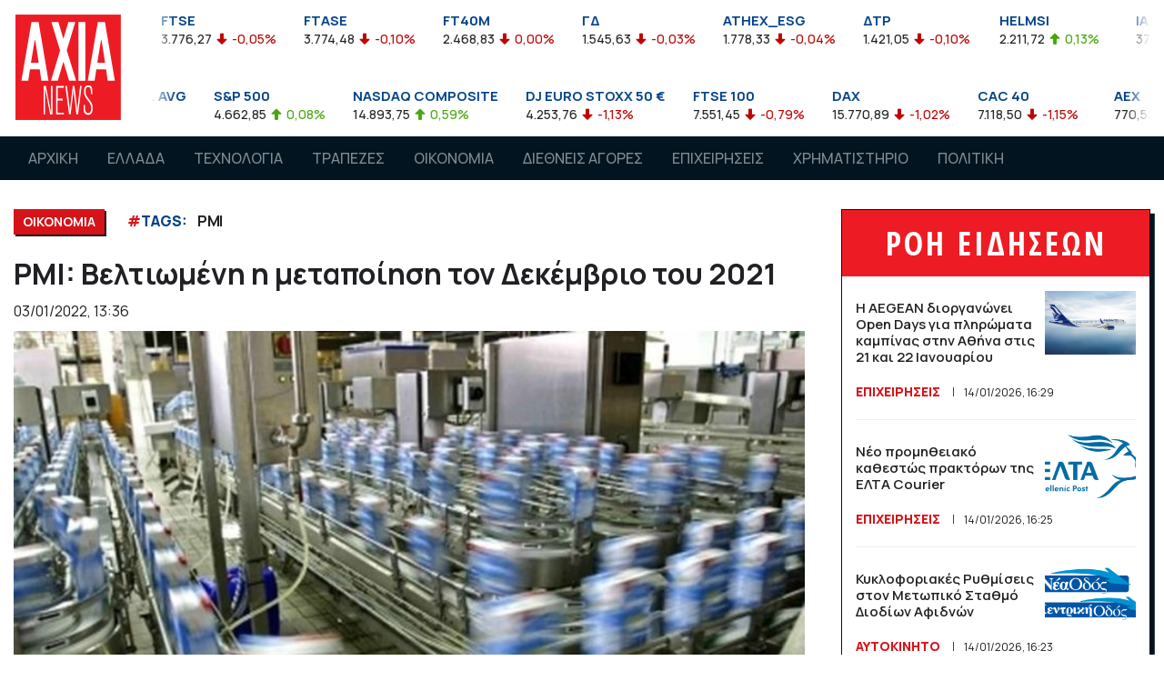

--- FILE ---
content_type: text/html; charset=UTF-8
request_url: https://www.axianews.gr/article/oikonomia/59545-pmi-beltiwmenh-h-metapoihsh-ton-dekembrio-toy-2021
body_size: 12563
content:
<!doctype html>
<html lang="el">
<head prefix="og: http://ogp.me/ns#">
<meta charset="utf-8">

<!-- Google tag (gtag.js) -->
<script async src="https://www.googletagmanager.com/gtag/js?id=G-NLB4GM5RXB"></script>
<script>
  window.dataLayer = window.dataLayer || [];
  function gtag(){dataLayer.push(arguments);}
  gtag('js', new Date());

  gtag('config', 'G-NLB4GM5RXB');
  gtag('config', 'UA-118975767-1');
</script>

<meta name="viewport" content="width=device-width, initial-scale=1, shrink-to-fit=no user-scalable=no" />
<meta name="robots" content="all" />
<meta name="development" content="Netstream" />
<meta property="og:locale" content="el_GR" />
<meta property="article:published_time" content="2022-01-03T13:36:00+03:00" />
<meta property="og:image" content="https://www.axianews.gr/photos/c_696px_531px/articles/202201/metapoihsh_0.jpg" />
<meta property="og:image:width" content="696" />
<meta property="og:image:height" content="531" />
<meta property="og:title" content="PMI: Βελτιωμένη η μεταποίηση τον Δεκέμβριο του 2021" />
<meta property="og:site_name" content="Axianews" />
<meta property="og:type" content="article" />
<meta property="og:url" content="https://www.axianews.gr/article/oikonomia/59545-pmi-beltiwmenh-h-metapoihsh-ton-dekembrio-toy-2021" />
<meta property="og:tag" content="ΡΜΙ" />

<title>PMI: Βελτιωμένη η μεταποίηση τον Δεκέμβριο του 2021 - ΟΙΚΟΝΟΜΙΑ - Axianews</title>
<script data-schema="WebPage" type="application/ld+json">{"@context":"http://schema.org","@type":"WebPage","name":"Axianews - ","description":""}</script>
<script data-schema="NewsArticle" type="application/ld+json">{"@context":"http:\/\/schema.org","@type":"NewsArticle","description":"Συγκεκριμένα ο κύριος δείκτης υπευθύνων προμηθειών της IHS Markit για τον τομέα μεταποίησης στην Ελλάδα (Purchasing Managers' Index - PMI) έκλεισε στις 59 μονάδες τον Δεκέμβριο, τιμή ελαφρώς υψηλότερη από τις 58,8 μονάδες του Νοεμβρίου, υποδεικνύοντας σημαντική βελτίωση της υγείας του ελληνικού μεταποιητικού τομέα.","image":{"@type":"ImageObject","url":"https:\/\/www.axianews.gr\/photos\/w_1200px\/articles\/202201\/metapoihsh_0.jpg","width":740,"height":416},"mainEntityOfPage":{"@type":"WebPage","url":"https:\/\/www.axianews.gr\/article\/oikonomia\/59545-pmi-beltiwmenh-h-metapoihsh-ton-dekembrio-toy-2021"},"url":"https:\/\/www.axianews.gr\/article\/oikonomia\/59545-pmi-beltiwmenh-h-metapoihsh-ton-dekembrio-toy-2021","alternativeHeadline":"PMI: Βελτιωμένη η μεταποίηση τον Δεκέμβριο του 2021","author":{"@type":"Organization","name":"Axianews.gr","url":"https:\/\/www.axianews.gr","logo":{"@type":"ImageObject","url":"https:\/\/www.axianews.gr\/style\/images\/axianews_logo.png","height":40,"width":40}},"keywords":"ΡΜΙ","dateCreated":"2022-01-03T13:36:46+03:00","dateModified":"2026-01-15T15:51:43+03:00","datePublished":"2022-01-03T13:36:00+03:00","articleSection":"ΟΙΚΟΝΟΜΙΑ","headline":"PMI: Βελτιωμένη η μεταποίηση τον Δεκέμβριο του 2021","publisher":{"@type":"Organization","name":"Axianews.gr","url":"https:\/\/www.axianews.gr","address":{"@type":"PostalAddress","addressLocality":"","addressRegion":"GR","postalCode":"","streetAddress":"","addressCountry":{"@type":"Country","name":"Greece"}},"contactPoint":{"@type":"ContactPoint","areaServed":"GR","contactType":"custome service","telephone":"+30-210-"},"logo":{"@type":"ImageObject","url":"https:\/\/www.axianews.gr\/style\/images\/axianews_logo.png","height":40,"width":40},"sameAs":["https:\/\/www.facebook.com\/axianews\/"]},"articleBody":"Συγκεκριμένα ο κύριος δείκτης υπευθύνων προμηθειών της IHS Markit για τον τομέα μεταποίησης στην Ελλάδα (Purchasing Managers' Index - PMI) έκλεισε στις 59 μονάδες τον Δεκέμβριο, τιμή ελαφρώς υψηλότερη από τις 58,8 μονάδες του Νοεμβρίου, υποδεικνύοντας σημαντική βελτίωση της υγείας του ελληνικού μεταποιητικού τομέα.\r\nΗ συνολική αύξηση ήταν η ισχυρότερη που έχει καταγραφεί από τον Αύγουστο, λόγω της βραδύτερης μείωσης των αποθεμάτων προμηθειών και της ταχύτερης αύξησης της παραγωγής και των επιπέδων απασχόλησης. \r\nΗ εντονότερη αύξηση της παραγωγής σε όλο το εύρος του ελληνικού μεταποιητικού τομέα συνέβαλε στη συνολική ανάπτυξη. Παρά τις ελλείψεις σε υλικά, η άνοδος ήταν απότομη και η ταχύτερη που έχει καταγραφεί σε διάστημα τριών μηνών, εξαιτίας της συνεχιζόμενης αύξησης της ζήτησης από την πλευρά των πελατών.\r\nΠαρότι ο ρυθμός αύξησης των νέων παραγγελιών επιβραδύνθηκε, στο τέλος του 2021, στον ασθενέστερο που έχει καταγραφεί σε διάστημα πέντε μηνών, ήταν σε γενικές γραμμές απότομος και υποστηρίχθηκε από την εντονότερη ζήτηση των πελατών του εσωτερικού και του εξωτερικού. Ωστόσο, ορισμένες εταιρείες ανέφεραν, στο πλαίσιο της έρευνας, ότι αρκετοί πελάτες δίσταζαν να δώσουν παραγγελίες λόγω των σημαντικών αυξήσεων στις χρεώσεις."}</script>

<link rel="preload" href="https://www.axianews.gr/style/fontawesome/all.min.css" as="style">
<link href="https://www.axianews.gr/style/fontawesome/all.min.css" rel="stylesheet" type="text/css" defer />
<link href="https://www.axianews.gr/style/bootstrap/bootstrap.min.css" rel="stylesheet" type="text/css" />
<link href="https://www.axianews.gr/style/hamburgers.min.css" rel="stylesheet" type="text/css" />
<link href="https://www.axianews.gr/js/mmenu-js/mmenu.css" rel="stylesheet" type="text/css" />
<link href="https://www.axianews.gr/js/owl.carousel/assets/owl.carousel.min.css" rel="stylesheet" type="text/css" />
<link href="https://www.axianews.gr/js/owl.carousel/assets/owl.theme.default.min.css" rel="stylesheet" type="text/css" />
<link href="https://www.axianews.gr/js/lightGallery/css/lightgallery.min.css" rel="stylesheet" type="text/css" />
<link href="https://www.axianews.gr/js/lightGallery/css/lg-transitions.min.css" rel="stylesheet" type="text/css" />
<link href="https://www.axianews.gr/js/malihu/jquery.mCustomScrollbar.min.css" rel="stylesheet" type="text/css" />
<link href="https://www.axianews.gr/style/style.c019k.css" rel="stylesheet" type="text/css" />

<link rel="apple-touch-icon" sizes="57x57" href="https://www.axianews.gr/style/favicon/apple-icon-57x57.png?1">
<link rel="apple-touch-icon" sizes="60x60" href="https://www.axianews.gr/style/favicon/apple-icon-60x60.png?1">
<link rel="apple-touch-icon" sizes="72x72" href="https://www.axianews.gr/style/favicon/apple-icon-72x72.png?1">
<link rel="apple-touch-icon" sizes="76x76" href="https://www.axianews.gr/style/favicon/apple-icon-76x76.png?1">
<link rel="apple-touch-icon" sizes="114x114" href="https://www.axianews.gr/style/favicon/apple-icon-114x114.png?1">
<link rel="apple-touch-icon" sizes="120x120" href="https://www.axianews.gr/style/favicon/apple-icon-120x120.png?1">
<link rel="apple-touch-icon" sizes="144x144" href="https://www.axianews.gr/style/favicon/apple-icon-144x144.png?1">
<link rel="apple-touch-icon" sizes="152x152" href="https://www.axianews.gr/style/favicon/apple-icon-152x152.png?1">
<link rel="apple-touch-icon" sizes="180x180" href="https://www.axianews.gr/style/favicon/apple-icon-180x180.png?1">
<link rel="icon" type="image/png" sizes="192x192"  href="https://www.axianews.gr/style/favicon/android-icon-192x192.png?1">
<link rel="icon" type="image/png" sizes="32x32" href="https://www.axianews.gr/style/favicon/favicon-32x32.png?1">
<link rel="icon" type="image/png" sizes="96x96" href="https://www.axianews.gr/style/favicon/favicon-96x96.png?1">
<link rel="icon" type="image/png" sizes="16x16" href="https://www.axianews.gr/style/favicon/favicon-16x16.png?1">
<link rel="manifest" href="https://www.axianews.gr/style/favicon/manifest.json">
<meta name="msapplication-TileColor" content="#ffffff">
<meta name="msapplication-TileImage" content="https://www.axianews.gr/style/favicon/ms-icon-144x144.png?1">
<meta name="theme-color" content="#ffffff">
<script type="text/javascript">
var site_path = '';
</script>
<script type="text/javascript" src="https://www.axianews.gr/js/jquery-3.3.1.min.js"></script>
<script type="text/javascript" src="https://www.axianews.gr/js/bootstrap/bootstrap.bundle.min.js"></script>
<script type="text/javascript" src="https://www.axianews.gr/js/owl.carousel/owl.carousel.min.js"></script>
<script type="text/javascript" src="https://www.axianews.gr/js/lazysizes/lazysizes.min.js?1"></script>
<script type="text/javascript" src="https://www.axianews.gr/js/mmenu-js/mmenu.js"></script>
<script type="text/javascript" src="https://www.axianews.gr/js/hc-sticky/hc-sticky.min.js"></script>
<script type="text/javascript" src="https://www.axianews.gr/js/jquery.marquee/jquery.marquee.min.js"></script>
<script type="text/javascript" src="https://www.axianews.gr/js/malihu/jquery.mCustomScrollbar.concat.min.js"></script>
<script type="text/javascript" src="https://www.axianews.gr/js/waypoints/jquery.waypoints.min.js"></script>
<script type="text/javascript" src="https://www.axianews.gr/js/waypoints/shortcuts/infinite.min.js?2"></script>
<script type="text/javascript" src="https://www.axianews.gr/js/jquery.throttle-debounce/jquery.ba-throttle-debounce.min.js"></script>
<script type="text/javascript" src="https://www.axianews.gr/js/js-cookie/js.cookie.min.js"></script>
<script type="text/javascript" src="https://www.axianews.gr/js/URI.js"></script>
<script type="text/javascript" src="https://www.axianews.gr/js/frontend.js?1"></script>

<script async src="//pahtag.tech/c/axianews.gr.js"></script>    

<link rel="canonical" href="https://www.axianews.gr/article/oikonomia/59545-pmi-beltiwmenh-h-metapoihsh-ton-dekembrio-toy-2021" />

</head>
	
<body class="">

    
	
	<div id="wrapper">

		<header>
            <div class="top_bar">
                <div class="container">
                    <div class="logo">
                        <a href="/"><img src="https://www.axianews.gr/style/images/logo.svg" alt="Axianews" class="img-fluid" /></a>
                    </div>
                    
                    <style>
.marquee-markets {
	/*visibility:hidden;*/
  	overflow: hidden;
}
</style>
<script>
$(function(){

	$('#stock_markets_ase').bind('beforeStarting', function () {
        //code you want to execute before starting the animations
    }).marquee({
		duration: 15000,
		//gap: 50,
		delayBeforeStart: 0,
		direction: 'left',
		//duplicated: true,
		startVisible: true,
		pauseOnHover: true
	});
	
});
</script>
<div id="stock_markets_ase" class="stock_markets marquee-markets">
    <ul class="d-md-flex justify-content-between">
        <li>
            <h4>FTSEA</h4>
            <span class="datalast">899,47</span> 
            <span class="percentDiff down">-0,04%</span>
            
        </li>
        <li>
            <h4>FTSE</h4>
            <span class="datalast">3.776,27</span> 
            <span class="percentDiff down">-0,05%</span>
            
        </li>
        <li>
            <h4>FTASE</h4>
            <span class="datalast">3.774,48</span> 
            <span class="percentDiff down">-0,10%</span>
            
        </li>
        <li>
            <h4>FT40M</h4>
            <span class="datalast">2.468,83</span> 
            <span class="percentDiff down">0,00%</span>
            
        </li>
        <li>
            <h4>ΓΔ</h4>
            <span class="datalast">1.545,63</span> 
            <span class="percentDiff down">-0,03%</span>
            
        </li>
        <li>
            <h4>ATHEX_ESG</h4>
            <span class="datalast">1.778,33</span> 
            <span class="percentDiff down">-0,04%</span>
            
        </li>
        <li>
            <h4>ΔΤΡ</h4>
            <span class="datalast">1.421,05</span> 
            <span class="percentDiff down">-0,10%</span>
            
        </li>
        <li>
            <h4>HELMSI</h4>
            <span class="datalast">2.211,72</span> 
            <span class="percentDiff up">0,13%</span>
            
        </li>
        <li>
            <h4>ΙΑΔΑΚ</h4>
            <span class="datalast">37,72</span> 
            <span class="percentDiff down">-0,05%</span>
            
        </li>
        <li>
            <h4>MXGRR</h4>
            <span class="datalast">5.986,38</span> 
            <span class="percentDiff down">-0,23%</span>
            
        </li>
        <li>
            <h4>ΣΑΓΔ</h4>
            <span class="datalast">2.924,61</span> 
            <span class="percentDiff down">-0,03%</span>
            
        </li>
        <li>
            <h4>FTSEM</h4>
            <span class="datalast">2.467,04</span> 
            <span class="percentDiff down">-0,07%</span>
            
        </li>
        <li>
            <h4>FT140</h4>
            <span class="datalast">888,83</span> 
            <span class="percentDiff down">-0,07%</span>
            
        </li>
        <li>
            <h4>FTSED</h4>
            <span class="datalast">4.170,20</span> 
            <span class="percentDiff down">-0,06%</span>
            
        </li>
        <li>
            <h4>FTSERE</h4>
            <span class="datalast">4.845,95</span> 
            <span class="percentDiff up">0,10%</span>
            
        </li>
        <li>
            <h4>FTSETT</h4>
            <span class="datalast">5.739,05</span> 
            <span class="percentDiff down">-0,49%</span>
            
        </li>
        <li>
            <h4>FTSEIN</h4>
            <span class="datalast">7.486,55</span> 
            <span class="percentDiff down">-0,08%</span>
            
        </li>
        <li>
            <h4>FTSEEU</h4>
            <span class="datalast">5.159,83</span> 
            <span class="percentDiff up">0,08%</span>
            
        </li>
        <li>
            <h4>FTSECD</h4>
            <span class="datalast">5.230,46</span> 
            <span class="percentDiff down">-0,36%</span>
            
        </li>
        <li>
            <h4>FTSEBM</h4>
            <span class="datalast">5.471,05</span> 
            <span class="percentDiff up">0,83%</span>
            
        </li>
        <li>
            <h4>FTSECS</h4>
            <span class="datalast">6.911,60</span> 
            <span class="percentDiff up">0,53%</span>
            
        </li>
        <li>
            <h4>AEM</h4>
            <span class="datalast">4,59</span> 
            <span class="percentDiff down">-0,14%</span>
            
        </li>
        <li>
            <h4>ΑΤΤ</h4>
            <span class="datalast">0,76</span> 
            <span class="percentDiff down">-0,53%</span>
            
        </li>
        <li>
            <h4>ACAG</h4>
            <span class="datalast">6,00</span> 
            <span class="percentDiff down">-0,33%</span>
            
        </li>
        <li>
            <h4>ΑΣΚΟ</h4>
            <span class="datalast">3,28</span> 
            <span class="percentDiff up">0,31%</span>
            
        </li>
        <li>
            <h4>ΑΛΦΑ</h4>
            <span class="datalast">1,82</span> 
            <span class="percentDiff up">0,33%</span>
            
        </li>
        <li>
            <h4>ΑΒΑΞ</h4>
            <span class="datalast">1,99</span> 
            <span class="percentDiff down">-0,20%</span>
            
        </li>
        <li>
            <h4>ΑΤΕΚ</h4>
            <span class="datalast">1,12</span> 
            <span class="percentDiff up">8,74%</span>
            
        </li>
        <li>
            <h4>ΑΡΑΙΓ</h4>
            <span class="datalast">10,87</span> 
            <span class="percentDiff up">0,83%</span>
            
        </li>
        <li>
            <h4>ΑΝΔΡΟ</h4>
            <span class="datalast">6,46</span> 
            <span class="percentDiff down">-0,62%</span>
            
        </li>
        <li>
            <h4>ΑΣΤΑΚ</h4>
            <span class="datalast">7,12</span> 
            <span class="percentDiff down">-2,47%</span>
            
        </li>
        <li>
            <h4>ΑΚΡΙΤ</h4>
            <span class="datalast">0,73</span> 
            <span class="percentDiff down">-3,95%</span>
            
        </li>
        <li>
            <h4>ΑΔΜΗΕ</h4>
            <span class="datalast">2,67</span> 
            <span class="percentDiff up">0,38%</span>
            
        </li>
        <li>
            <h4>ΑΤΡΑΣΤ</h4>
            <span class="datalast">8,76</span> 
            <span class="percentDiff ">0,00%</span>
            
        </li>
        <li>
            <h4>ΑΤΤΙΚΑ</h4>
            <span class="datalast">2,44</span> 
            <span class="percentDiff up">0,41%</span>
            
        </li>
        <li>
            <h4>ΒΙΟ</h4>
            <span class="datalast">6,07</span> 
            <span class="percentDiff up">0,17%</span>
            
        </li>
        <li>
            <h4>ΒΙΟΣΚ</h4>
            <span class="datalast">1,50</span> 
            <span class="percentDiff down">-0,99%</span>
            
        </li>
        <li>
            <h4>BOCHGR</h4>
            <span class="datalast">5,06</span> 
            <span class="percentDiff ">0,00%</span>
            
        </li>
        <li>
            <h4>ΓΕΚΤΕΡΝΑ</h4>
            <span class="datalast">18,40</span> 
            <span class="percentDiff down">-0,33%</span>
            
        </li>
        <li>
            <h4>ΔΕΗ</h4>
            <span class="datalast">13,17</span> 
            <span class="percentDiff down">-0,08%</span>
            
        </li>
        <li>
            <h4>ΔΑΑ</h4>
            <span class="datalast">8,53</span> 
            <span class="percentDiff up">0,35%</span>
            
        </li>
        <li>
            <h4>ΔΡΟΜΕ</h4>
            <span class="datalast">0,34</span> 
            <span class="percentDiff up">2,42%</span>
            
        </li>
        <li>
            <h4>EVR</h4>
            <span class="datalast">1,49</span> 
            <span class="percentDiff up">0,68%</span>
            
        </li>
        <li>
            <h4>ΕΤΕ</h4>
            <span class="datalast">8,35</span> 
            <span class="percentDiff down">-0,45%</span>
            
        </li>
        <li>
            <h4>ΕΕΕ</h4>
            <span class="datalast">33,56</span> 
            <span class="percentDiff up">0,66%</span>
            
        </li>
        <li>
            <h4>ΕΛΛ</h4>
            <span class="datalast">14,40</span> 
            <span class="percentDiff down">-0,35%</span>
            
        </li>
        <li>
            <h4>ΕΛΠΕ</h4>
            <span class="datalast">7,45</span> 
            <span class="percentDiff up">0,27%</span>
            
        </li>
        <li>
            <h4>ΕΛΙΝ</h4>
            <span class="datalast">2,21</span> 
            <span class="percentDiff ">0,00%</span>
            
        </li>
        <li>
            <h4>ΕΛΧΑ</h4>
            <span class="datalast">2,13</span> 
            <span class="percentDiff up">1,43%</span>
            
        </li>
        <li>
            <h4>ΕΧΑΕ</h4>
            <span class="datalast">4,99</span> 
            <span class="percentDiff up">0,30%</span>
            
        </li>
        <li>
            <h4>ΕΥΡΩΒ</h4>
            <span class="datalast">2,43</span> 
            <span class="percentDiff down">-0,04%</span>
            
        </li>
        <li>
            <h4>ΕΥΔΑΠ</h4>
            <span class="datalast">5,89</span> 
            <span class="percentDiff down">-0,84%</span>
            
        </li>
        <li>
            <h4>ΕΒΡΟΦ</h4>
            <span class="datalast">1,94</span> 
            <span class="percentDiff up">2,37%</span>
            
        </li>
        <li>
            <h4>ΕΚΤΕΡ</h4>
            <span class="datalast">1,78</span> 
            <span class="percentDiff ">0,00%</span>
            
        </li>
        <li>
            <h4>ΕΛΛΑΚΤΩΡ</h4>
            <span class="datalast">2,26</span> 
            <span class="percentDiff up">0,44%</span>
            
        </li>
        <li>
            <h4>ΙΑΤΡ</h4>
            <span class="datalast">1,90</span> 
            <span class="percentDiff down">-0,26%</span>
            
        </li>
        <li>
            <h4>ΙΝΤΕΚ</h4>
            <span class="datalast">6,00</span> 
            <span class="percentDiff down">-0,33%</span>
            
        </li>
        <li>
            <h4>ΙΝΚΑΤ</h4>
            <span class="datalast">5,16</span> 
            <span class="percentDiff down">-0,58%</span>
            
        </li>
        <li>
            <h4>ΙΚΤΙΝ</h4>
            <span class="datalast">0,35</span> 
            <span class="percentDiff down">-1,43%</span>
            
        </li>
        <li>
            <h4>ΚΟΥΕΣ</h4>
            <span class="datalast">6,15</span> 
            <span class="percentDiff down">-0,65%</span>
            
        </li>
        <li>
            <h4>ΚΟΥΑΛ</h4>
            <span class="datalast">1,39</span> 
            <span class="percentDiff down">-0,71%</span>
            
        </li>
        <li>
            <h4>CENER</h4>
            <span class="datalast">9,43</span> 
            <span class="percentDiff up">0,43%</span>
            
        </li>
        <li>
            <h4>ΛΑΒΙ</h4>
            <span class="datalast">0,87</span> 
            <span class="percentDiff up">0,12%</span>
            
        </li>
        <li>
            <h4>ΛΟΥΛΗ</h4>
            <span class="datalast">3,20</span> 
            <span class="percentDiff up">3,23%</span>
            
        </li>
        <li>
            <h4>ΛΟΓΟΣ</h4>
            <span class="datalast">1,58</span> 
            <span class="percentDiff down">-1,25%</span>
            
        </li>
        <li>
            <h4>ΛΑΜΔΑ</h4>
            <span class="datalast">6,99</span> 
            <span class="percentDiff ">0,00%</span>
            
        </li>
        <li>
            <h4>ΜΟΗ</h4>
            <span class="datalast">21,54</span> 
            <span class="percentDiff up">0,94%</span>
            
        </li>
        <li>
            <h4>ΜΠΕΛΑ</h4>
            <span class="datalast">25,78</span> 
            <span class="percentDiff up">0,31%</span>
            
        </li>
        <li>
            <h4>ΜΠΡΙΚ</h4>
            <span class="datalast">2,24</span> 
            <span class="percentDiff up">0,45%</span>
            
        </li>
        <li>
            <h4>ΜΥΤΙΛ</h4>
            <span class="datalast">34,58</span> 
            <span class="percentDiff down">-0,06%</span>
            
        </li>
        <li>
            <h4>NOVAL</h4>
            <span class="datalast">2,48</span> 
            <span class="percentDiff up">0,20%</span>
            
        </li>
        <li>
            <h4>ΟΛΘ</h4>
            <span class="datalast">27,20</span> 
            <span class="percentDiff ">0,00%</span>
            
        </li>
        <li>
            <h4>ΟΤΕ</h4>
            <span class="datalast">14,74</span> 
            <span class="percentDiff down">-0,81%</span>
            
        </li>
        <li>
            <h4>ΟΠΑΠ</h4>
            <span class="datalast">16,57</span> 
            <span class="percentDiff down">-1,37%</span>
            
        </li>
        <li>
            <h4>ΟΡΙΛΙΝΑ</h4>
            <span class="datalast">0,79</span> 
            <span class="percentDiff down">-0,63%</span>
            
        </li>
        <li>
            <h4>ΠΑΙΡ</h4>
            <span class="datalast">1,02</span> 
            <span class="percentDiff up">0,49%</span>
            
        </li>
        <li>
            <h4>ΠΕΙΡ</h4>
            <span class="datalast">4,43</span> 
            <span class="percentDiff down">-0,45%</span>
            
        </li>
        <li>
            <h4>ΠΕΤΡΟ</h4>
            <span class="datalast">8,20</span> 
            <span class="percentDiff ">0,00%</span>
            
        </li>
        <li>
            <h4>ΠΡΕΜΙΑ</h4>
            <span class="datalast">1,27</span> 
            <span class="percentDiff up">0,79%</span>
            
        </li>
        <li>
            <h4>ΡΕΒΟΙΛ</h4>
            <span class="datalast">1,69</span> 
            <span class="percentDiff ">0,00%</span>
            
        </li>
        <li>
            <h4>ΣΑΡ</h4>
            <span class="datalast">11,46</span> 
            <span class="percentDiff up">0,53%</span>
            
        </li>
        <li>
            <h4>TITC</h4>
            <span class="datalast">43,55</span> 
            <span class="percentDiff down">-0,23%</span>
            
        </li>
        <li>
            <h4>ΤΕΝΕΡΓ</h4>
            <span class="datalast">20,00</span> 
            <span class="percentDiff ">0,00%</span>
            
        </li>
        <li>
            <h4>ΤΡΑΣΤΟΡ</h4>
            <span class="datalast">1,29</span> 
            <span class="percentDiff down">-0,77%</span>
            
        </li>
        <li>
            <h4>ΤΡΕΣΤΑΤΕΣ</h4>
            <span class="datalast">1,68</span> 
            <span class="percentDiff up">0,24%</span>
            
        </li>
        <li>
            <h4>ΦΡΛΚ</h4>
            <span class="datalast">4,11</span> 
            <span class="percentDiff up">0,74%</span>
            
        </li>
    </ul>
</div><!-- /.stock_markets -->

<style>
.marquee-markets {
	/*visibility:hidden;*/
  	overflow: hidden;
}


</style>
<script>
$(function(){

	$('#stock_markets_global').bind('beforeStarting', function () {
        //code you want to execute before starting the animations
    }).marquee({
		duration: 15000,
		//gap: 50,
		delayBeforeStart: 0,
		direction: 'left',
		//duplicated: true,
		startVisible: true,
		pauseOnHover: true
	});
	
});
</script>
<div id="stock_markets_global" class="stock_markets marquee-markets">
    <ul class="d-md-flex justify-content-between">
        <li>
            <h4>DOW JONES INDUS. AVG</h4>
            <span class="datalast">35.911,81</span> 
            <span class="percentDiff down">-0,56%</span>
            
        </li>
        <li>
            <h4>S&P 500</h4>
            <span class="datalast">4.662,85</span> 
            <span class="percentDiff up">0,08%</span>
            
        </li>
        <li>
            <h4>NASDAQ COMPOSITE</h4>
            <span class="datalast">14.893,75</span> 
            <span class="percentDiff up">0,59%</span>
            
        </li>
        <li>
            <h4>DJ EURO STOXX 50 €</h4>
            <span class="datalast">4.253,76</span> 
            <span class="percentDiff down">-1,13%</span>
            
        </li>
        <li>
            <h4>FTSE 100</h4>
            <span class="datalast">7.551,45</span> 
            <span class="percentDiff down">-0,79%</span>
            
        </li>
        <li>
            <h4>DAX</h4>
            <span class="datalast">15.770,89</span> 
            <span class="percentDiff down">-1,02%</span>
            
        </li>
        <li>
            <h4>CAC 40</h4>
            <span class="datalast">7.118,50</span> 
            <span class="percentDiff down">-1,15%</span>
            
        </li>
        <li>
            <h4>AEX</h4>
            <span class="datalast">770,52</span> 
            <span class="percentDiff down">-1,38%</span>
            
        </li>
        <li>
            <h4>IBEX 35</h4>
            <span class="datalast">8.783,40</span> 
            <span class="percentDiff down">-0,63%</span>
            
        </li>
        <li>
            <h4>ATX</h4>
            <span class="datalast">4.007,68</span> 
            <span class="percentDiff down">-0,57%</span>
            
        </li>
        <li>
            <h4>NIKKEI 225</h4>
            <span class="datalast">28.257,25</span> 
            <span class="percentDiff down">-0,27%</span>
            
        </li>
        <li>
            <h4>HANG SENG</h4>
            <span class="datalast">24.112,78</span> 
            <span class="percentDiff down">-0,44%</span>
            
        </li>
        <li>
            <h4>STRAITS TIMES</h4>
            <span class="datalast">3.279,96</span> 
            <span class="percentDiff down">-0,24%</span>
            
        </li>
        <li>
            <h4>MOEX</h4>
            <span class="datalast">3.482,62</span> 
            <span class="percentDiff down">-2,18%</span>
            
        </li>
        <li>
            <h4>SHANGHAI SE COMPOSITE</h4>
            <span class="datalast">3.569,91</span> 
            <span class="percentDiff up">0,80%</span>
            
        </li>
        <li>
            <h4>BSE SENSEX 30</h4>
            <span class="datalast">61.291,95</span> 
            <span class="percentDiff down">-0,03%</span>
            
        </li>
        <li>
            <h4>KOSPI</h4>
            <span class="datalast">2.864,24</span> 
            <span class="percentDiff down">-0,90%</span>
            
        </li>
        <li>
            <h4>MERVAL</h4>
            <span class="datalast">85.038,79</span> 
            <span class="percentDiff down">-0,52%</span>
            
        </li>
        <li>
            <h4>BOVESPA</h4>
            <span class="datalast">106.373,90</span> 
            <span class="percentDiff down">-0,52%</span>
            
        </li>
        <li>
            <h4>EUR/USD</h4>
            <span class="datalast">1,14</span> 
            
        </li>
        <li>
            <h4>ΠΕΤΡΕΛΑΙΟ NYMEX</h4>
            <span class="datalast">85,12</span> 
            <span class="percentDiff up">1,55%</span>
            
        </li>
        <li>
            <h4>ΧΡΥΣΟΣ</h4>
            <span class="datalast">1.812,56</span> 
            <span class="percentDiff down">-0,37%</span>
            
        </li>
        <li>
            <h4>10ετες ΟΜΟΛΟΓΟ ΕΛΛΗΝΙΚΟΥ ΔΗΜΟΣΙΟΥ</h4>
            <span class="datalast">92,55</span> 
            <span class="percentDiff up">1,57%</span>
            
        </li>
    </ul>
</div><!-- /.stock_markets -->





                    
                </div><!-- /.container -->
            </div><!-- /.top_bar -->                
            <style>
.mm-menu {
	--mm-color-background:#02141f;
}
.mm-listitem {
	--mm-color-text:#fff;
	line-height:24px;
	font-size:18px;
    font-weight: 600;
}
.mm-listitem:hover,
.mm-listitem_selected {
	background-color:#d61319;
	--mm-color-text:#fff;
}
.mm-listitem:hover .mm-btn_next:after, .mm-listitem:hover .mm-btn_prev:before {
	--mm-color-button:#fff;
}
.mm-listitem span.icon {
	width:40px;
	float:left;
}
.mm-navbar {
	--mm-color-background:#F5F5F5;
	--mm-color-text-dimmed:#d61319;
}
.mm-navbar .mm-navbar__title {
	font-size: 18px;
	font-weight: 600;
	line-height: 22px;
    text-overflow: ellipsis;
    width: calc(100% - 92px);
}
.mm-navbars_top {
    display: none;
}
.mm-navbars_top .mm-navbar a {
    margin-left:0;
}
.mm-navbar a {
    margin-left: 15px;
}
</style>
<script>
var mm_menu, mm_api; 
$(function(){
	
	mm_menu = new Mmenu('#mobile-menu', {
	   "extensions": [
		  "pagedim-black"
	   ],
	   "navbar": {
			"title": "MENU"
	   },
	   "navbars": [
			{
				"position": "top",
				"content": [
					"prev",
					"title"
				]
			},
			{
				"position": "bottom",
				"content": [
					"<a class='fab fa-facebook-f fa-2x' href='https://www.facebook.com/axianews/' target='_blank'></a>",
                    //"<a class='fab fa-twitter fa-2x' href='#' target='_blank'></a>",
                    //"<a class='fab fa-instagram fa-2x' href='#' target='_blank'></a>",
					//"<a class='fab fa-youtube fa-2x' href='#' target='_blank'></a>"
				]
			}
	   ],
	   "initPanel":function(){
		  
		}
	});
	mm_api = mm_menu.API;

	
	mm_api.bind('close:before', function() {
		$('#mm_menu.hamburger').removeClass('is-active');
	});
	mm_api.bind('open:before', function() {
		$('#mm_menu.hamburger').addClass('is-active');
	});	
	
		
    $(document).on('click touchstart', '#mm_menu', function(e){
		e.preventDefault();
		if(!$('#mobile-menu').hasClass('mm-menu_opened')){
			mm_api.open();
		}
    });

});
</script>


<div style="display:none">
    <nav id="mobile-menu">
        <ul>
            <li><a href="">ΑΡΧΙΚΗ</a></li>
            <li><a href="https://www.axianews.gr/article/ellada">ΕΛΛΑΔΑ</a></li>
            <li><a href="https://www.axianews.gr/article/texnologia">ΤΕΧΝΟΛΟΓΙΑ</a></li>
            <li><a href="https://www.axianews.gr/article/trapezes">ΤΡΑΠΕΖΕΣ</a></li>
            <li><a href="https://www.axianews.gr/article/oikonomia">ΟΙΚΟΝΟΜΙΑ</a></li>
            <li><a href="https://www.axianews.gr/article/diethnhs-agores">ΔΙΕΘΝΕΙΣ ΑΓΟΡΕΣ</a></li>
            <li><a href="https://www.axianews.gr/article/epixiriseis">ΕΠΙΧΕΙΡΗΣΕΙΣ</a></li>
            <li><a href="https://www.axianews.gr/article/xrhmatisthrio">ΧΡΗΜΑΤΙΣΤΗΡΙΟ</a></li>
            <li><a href="https://www.axianews.gr/article/politikh">ΠΟΛΙΤΙΚΗ</a></li>
        </ul>
    </nav>
</div>
            <div id="main_navigation">
                <div class="container">
                
                <nav class="navbar navbar-expand-lg navbar-dark">
                    <div class="mmenu_btn d-lg-none d-inline-block">
                        <button id="mm_menu" class="hamburger hamburger--squeeze" type="button">
                            <span class="hamburger-box">
                                <span class="hamburger-inner"></span>
                            </span><!-- /.hamburger-box -->
                        </button><!-- /.hamburger -->
                    </div><!-- /.mmenu_btn -->
                    
                                        
                    <div class="collapse navbar-collapse" id="main_navbar">
                        <ul class="navbar-nav mr-auto">
                            <li class="nav-item"><a class="nav-link" href="/">ΑΡΧΙΚΗ</a></li>
                                                        <li class="nav-item"><a class="nav-link" href="https://www.axianews.gr/article/ellada">ΕΛΛΑΔΑ</a></li>
                                                        <li class="nav-item"><a class="nav-link" href="https://www.axianews.gr/article/texnologia">ΤΕΧΝΟΛΟΓΙΑ</a></li>
                                                        <li class="nav-item"><a class="nav-link" href="https://www.axianews.gr/article/trapezes">ΤΡΑΠΕΖΕΣ</a></li>
                                                        <li class="nav-item"><a class="nav-link" href="https://www.axianews.gr/article/oikonomia">ΟΙΚΟΝΟΜΙΑ</a></li>
                                                        <li class="nav-item"><a class="nav-link" href="https://www.axianews.gr/article/diethnhs-agores">ΔΙΕΘΝΕΙΣ ΑΓΟΡΕΣ</a></li>
                                                        <li class="nav-item"><a class="nav-link" href="https://www.axianews.gr/article/epixiriseis">ΕΠΙΧΕΙΡΗΣΕΙΣ</a></li>
                                                        <li class="nav-item"><a class="nav-link" href="https://www.axianews.gr/article/xrhmatisthrio">ΧΡΗΜΑΤΙΣΤΗΡΙΟ</a></li>
                                                        <li class="nav-item"><a class="nav-link" href="https://www.axianews.gr/article/politikh">ΠΟΛΙΤΙΚΗ</a></li>
                            
                        </ul>
                                            </div>
                </nav>
                
                    
                </div><!-- /.container -->
            </div>
            
		</header>

		<main>
			<section class="article_page">
	
<script>
var MODULE = 'articles';
var waypoints_bind;
var mywaypoint_up = [], mywaypoint_down = [];
var active_article = '59545';


$(function(){
	waypoints_refresh = function(){
		
		for (var id in mywaypoint_down){
			mywaypoint_down[id].context.refresh();
			mywaypoint_up[id].context.refresh();
		}
		
		
	};
	
	waypoints_bind = function(id){
		if(!id){ return; }
		mywaypoint_down[id] = new Waypoint({
			element: $('#article_section_'+id)[0],
			handler: function(direction) {
				 if (direction == 'down' && (active_article != $(this.element).data('id')) ) {
					 //console.log($(this.element).data('id'));
					 					 					 					 history.replaceState(null,null, $(this.element).data('url'));
					 $(document).attr("title", $(this.element).data('title'));
					 					 
										gtag('event', 'Read more', {
					  'event_label': 'Scroll',
					  'event_category': 'Scroll to next article',
					  'non_interaction': true
					});
					
					 				}
			},
		 	offset: '70%'
		});

		mywaypoint_up[id] = new Waypoint({
			element: $('#article_section_'+id)[0],
			handler: function(direction) {
				 if (direction == 'up') {
					 					 history.replaceState(null,null, $(this.element).data('url'));
					 $(document).attr("title", $(this.element).data('title'));
					 										gtag('event', 'Read more', {
					  'event_label': 'Scroll',
					  'event_category': 'Scroll to next article',
					  'non_interaction': true
					});
										 				}
			},
		 	offset: 'bottom-in-view'
		});
		
		////// injected banners /////
		fix_baners();
		fix_article();
		fix_article_galleries();
		fix_glomex();
		fix_TikTok();
		
	}
		
	waypoints_bind(59545);


		infinite = new Waypoint.Infinite({
	  element: $('#infinite-articles')[0],
	  items: '.art_section',
	  offset: function () {
		return this.context.innerHeight() - this.adapter.outerHeight() + 100
	  },
	  loadingClass: 'infinite-loading',
	  more: '.infinite-more-link',
	  onBeforePageLoad: function(){
		  $('#article_loader_spinner').show();
	  },
		onAfterPageLoad: function(){
			$('#article_loader_spinner').hide();
			var items = this.element.lastElementChild;
			
			waypoints_bind($(items).data('id'));
			waypoints_refresh();
						
						gtag('config', 'G-NLB4GM5RXB', {
				'page_path': $(this.element).data('url-analytics'),
				'page_title': $(items).data('title')
			});
						
			////// injected banners /////
			fix_baners();
			fix_article_galleries();
			fix_glomex();
			fix_TikTok();
		}
	  
	});

	
});
</script>
	<div class="container" id="infinite-articles">
        <div id="article_section_59545" 
        	 class="article art_section d-lg-flex "
    	   	 data-title="PMI: Βελτιωμένη η μεταποίηση τον Δεκέμβριο του 2021 - ΟΙΚΟΝΟΜΙΑ - Axianews" 
             data-url="https://www.axianews.gr/article/oikonomia/59545-pmi-beltiwmenh-h-metapoihsh-ton-dekembrio-toy-2021" 
             data-url-analytics="article/oikonomia/59545-pmi-beltiwmenh-h-metapoihsh-ton-dekembrio-toy-2021" 
             data-id="59545"  
      	 >
            <div class="main-content">
                <article>
                    <div class="mb-4">
                        <a href="https://www.axianews.gr/article/oikonomia"><span class="main_category">ΟΙΚΟΝΟΜΙΑ</span></a>
                                                <span class="tags">
                            <h6><span>#</span>TAGS:</h6>
							                            <a href="/tag/rmi">ΡΜΙ</a>
							                        </span>
                                            </div>
                    <h1>PMI: Βελτιωμένη η μεταποίηση τον Δεκέμβριο του 2021</h1>
                    <div class="meta">
						                        <span class="datetime">03/01/2022, 13:36</span>
                                            </div>
                    
                                            <div class="main_photo">
	                    	<figure><img src="https://www.axianews.gr/photos/w_800px/articles/202201/metapoihsh_0.jpg" alt="PMI: Βελτιωμένη η μεταποίηση τον Δεκέμβριο του 2021" class="img-fluid" /></figure>
                        </div><!-- /.main_photo -->
                                            
					<div class="subtitle"><p>Ακόμη μεγαλύτερη βελτίωση παρουσιάζει ο δείκτης ΡΜΙ τον τελευταίο μήνα του 2021 σε μηνιαία βάση.</p></div>                    
                    <div class="main-text">
<p>Συγκεκριμένα ο κύριος δείκτης υπευθύνων προμηθειών της IHS Markit για τον τομέα μεταποίησης στην Ελλάδα (Purchasing Managers' Index - PMI) έκλεισε στις 59 μονάδες τον Δεκέμβριο, τιμή ελαφρώς υψηλότερη από τις 58,8 μονάδες του Νοεμβρίου, υποδεικνύοντας σημαντική βελτίωση της υγείας του ελληνικού μεταποιητικού τομέα.</p><p>Η συνολική αύξηση ήταν η ισχυρότερη που έχει καταγραφεί από τον Αύγουστο, λόγω της βραδύτερης μείωσης των αποθεμάτων προμηθειών και της ταχύτερης αύξησης της παραγωγής και των επιπέδων απασχόλησης. </p><p>Η εντονότερη αύξηση της παραγωγής σε όλο το εύρος του ελληνικού μεταποιητικού τομέα συνέβαλε στη συνολική ανάπτυξη. Παρά τις ελλείψεις σε υλικά, η άνοδος ήταν απότομη και η ταχύτερη που έχει καταγραφεί σε διάστημα τριών μηνών, εξαιτίας της συνεχιζόμενης αύξησης της ζήτησης από την πλευρά των πελατών.</p><p>Παρότι ο ρυθμός αύξησης των νέων παραγγελιών επιβραδύνθηκε, στο τέλος του 2021, στον ασθενέστερο που έχει καταγραφεί σε διάστημα πέντε μηνών, ήταν σε γενικές γραμμές απότομος και υποστηρίχθηκε από την εντονότερη ζήτηση των πελατών του εσωτερικού και του εξωτερικού. Ωστόσο, ορισμένες εταιρείες ανέφεραν, στο πλαίσιο της έρευνας, ότι αρκετοί πελάτες δίσταζαν να δώσουν παραγγελίες λόγω των σημαντικών αυξήσεων στις χρεώσεις.</p>
                    </div><!-- /.main-text -->
                         
                        
                                                <div class="clearfix"></div>
                            
    
                                                
                         
                        <input type="hidden" class="infinite-more-link" data-next="[base64]">
                                        
                </article>
            </div><!-- /.main-content -->
        <div class="side-content">
	<div class="timeline">
        <h3>ΡΟΗ ΕΙΔΗΣΕΩΝ</h3>
        <ul class="mScrollbarList">
            <li>
                <article>
                    <div class="clearfix">
                    <figure>
                        <a href="https://www.axianews.gr/article/epixiriseis/68910-h-aegean-diorganwnei-open-days-gia-plhrwmata-kampinas-sthn-athhna-stis-21-kai-22-ianoyarioy"><img src="https://www.axianews.gr/style/images/lazy.png" data-src="https://www.axianews.gr/photos/c_640px_480px/articles/202601/f35774_1495183_aegean_airplane_930.jpg" alt="Η AEGEAN διοργανώνει Open Days για πληρώματα καμπίνας στην Αθήνα στις 21 και 22 Ιανουαρίου"  class="img-fluid lazyload"/></a>
                    </figure>
                    <h2><a href="https://www.axianews.gr/article/epixiriseis/68910-h-aegean-diorganwnei-open-days-gia-plhrwmata-kampinas-sthn-athhna-stis-21-kai-22-ianoyarioy">Η AEGEAN διοργανώνει Open Days για πληρώματα καμπίνας στην Αθήνα στις 21 και 22 Ιανουαρίου</a></h2>
                    </div>
                    <div class="meta mt-2 clearfix">
                        <span class="category"><a href="https://www.axianews.gr/article/epixiriseis">ΕΠΙΧΕΙΡΗΣΕΙΣ</a></span>
                        <span class="datetime ">14/01/2026, 16:29</span>                    </div><!-- /.meta -->
                </article>
            </li>
            <li>
                <article>
                    <div class="clearfix">
                    <figure>
                        <a href="https://www.axianews.gr/article/epixiriseis/68909-neo-promhtheiako-kathestws-praktorwn-ths-elta-courier"><img src="https://www.axianews.gr/style/images/lazy.png" data-src="https://www.axianews.gr/photos/c_640px_480px/articles/202601/hellenic_post.svg.png" alt="Nέο προμηθειακό καθεστώς πρακτόρων της ΕΛΤΑ Courier"  class="img-fluid lazyload"/></a>
                    </figure>
                    <h2><a href="https://www.axianews.gr/article/epixiriseis/68909-neo-promhtheiako-kathestws-praktorwn-ths-elta-courier">Nέο προμηθειακό καθεστώς πρακτόρων της ΕΛΤΑ Courier</a></h2>
                    </div>
                    <div class="meta mt-2 clearfix">
                        <span class="category"><a href="https://www.axianews.gr/article/epixiriseis">ΕΠΙΧΕΙΡΗΣΕΙΣ</a></span>
                        <span class="datetime ">14/01/2026, 16:25</span>                    </div><!-- /.meta -->
                </article>
            </li>
            <li>
                <article>
                    <div class="clearfix">
                    <figure>
                        <a href="https://www.axianews.gr/article/cars/68908-kykloforiakes-rythmiseis-ston-metwpiko-stathmo-diodiwn-afidnwn"><img src="https://www.axianews.gr/style/images/lazy.png" data-src="https://www.axianews.gr/photos/c_640px_480px/articles/202601/nea_odods_logo.png" alt="Κυκλοφοριακές Ρυθμίσεις στον Μετωπικό Σταθμό Διοδίων Αφιδνών"  class="img-fluid lazyload"/></a>
                    </figure>
                    <h2><a href="https://www.axianews.gr/article/cars/68908-kykloforiakes-rythmiseis-ston-metwpiko-stathmo-diodiwn-afidnwn">Κυκλοφοριακές Ρυθμίσεις στον Μετωπικό Σταθμό Διοδίων Αφιδνών</a></h2>
                    </div>
                    <div class="meta mt-2 clearfix">
                        <span class="category"><a href="https://www.axianews.gr/article/cars">ΑΥΤΟΚΙΝΗΤΟ</a></span>
                        <span class="datetime ">14/01/2026, 16:23</span>                    </div><!-- /.meta -->
                </article>
            </li>
            <li>
                <article>
                    <div class="clearfix">
                    <figure>
                        <a href="https://www.axianews.gr/article/epixiriseis/68907-huawei-freeclip-2-o-hxos-poy-forietai-kati-neo-erxetai-apo-th-huawei"><img src="https://www.axianews.gr/style/images/lazy.png" data-src="https://www.axianews.gr/photos/c_640px_480px/articles/202601/fullimage0de1fc92fcd3277f6d1b6f4850d0ab765469aa02.jpg" alt="HUAWEI FreeClip 2: Ο ήχος που φοριέται. Κάτι νέο έρχεται από τη Huawei"  class="img-fluid lazyload"/></a>
                    </figure>
                    <h2><a href="https://www.axianews.gr/article/epixiriseis/68907-huawei-freeclip-2-o-hxos-poy-forietai-kati-neo-erxetai-apo-th-huawei">HUAWEI FreeClip 2: Ο ήχος που φοριέται. Κάτι νέο έρχεται από τη Huawei</a></h2>
                    </div>
                    <div class="meta mt-2 clearfix">
                        <span class="category"><a href="https://www.axianews.gr/article/epixiriseis">ΕΠΙΧΕΙΡΗΣΕΙΣ</a></span>
                        <span class="datetime ">13/01/2026, 20:53</span>                    </div><!-- /.meta -->
                </article>
            </li>
            <li>
                <article>
                    <div class="clearfix">
                    <figure>
                        <a href="https://www.axianews.gr/article/epixiriseis/68906-deh-myenergy-heatpump-oloklhrwmenes-lyseis-gia-oikonomikh-kai-biwsimh-thermansh-apo-th-deh"><img src="https://www.axianews.gr/style/images/lazy.png" data-src="https://www.axianews.gr/photos/c_640px_480px/articles/202601/logo_deh_2_external.jpg" alt="ΔΕΗ myEnergy HeatPump: Ολοκληρωμένες λύσεις για οικονομική και βιώσιμη θέρμανση από τη ΔΕΗ"  class="img-fluid lazyload"/></a>
                    </figure>
                    <h2><a href="https://www.axianews.gr/article/epixiriseis/68906-deh-myenergy-heatpump-oloklhrwmenes-lyseis-gia-oikonomikh-kai-biwsimh-thermansh-apo-th-deh">ΔΕΗ myEnergy HeatPump: Ολοκληρωμένες λύσεις για οικονομική και βιώσιμη θέρμανση από τη ΔΕΗ</a></h2>
                    </div>
                    <div class="meta mt-2 clearfix">
                        <span class="category"><a href="https://www.axianews.gr/article/epixiriseis">ΕΠΙΧΕΙΡΗΣΕΙΣ</a></span>
                        <span class="datetime ">13/01/2026, 20:24</span>                    </div><!-- /.meta -->
                </article>
            </li>
            <li>
                <article>
                    <div class="clearfix">
                    <figure>
                        <a href="https://www.axianews.gr/article/epixiriseis/68905-h-theon-me-thn-amerikanikh-team-wendy-ceradyne-tha-anaptyksoyn-oloklhrwmeno-systhma-prostasias-kefalhs-apo-pollaples-apeiles-gia-ton-strato-twn-hpa"><img src="https://www.axianews.gr/style/images/lazy.png" data-src="https://www.axianews.gr/photos/c_640px_480px/articles/202601/logo_theon_international.png" alt="Η ΤΗΕΟΝ με την αμερικανική Τeam Wendy-Ceradyne θα αναπτύξουν ολοκληρωμένο σύστημα προστασίας κεφαλής από πολλαπλές απειλές για τον στρατό των ΗΠΑ"  class="img-fluid lazyload"/></a>
                    </figure>
                    <h2><a href="https://www.axianews.gr/article/epixiriseis/68905-h-theon-me-thn-amerikanikh-team-wendy-ceradyne-tha-anaptyksoyn-oloklhrwmeno-systhma-prostasias-kefalhs-apo-pollaples-apeiles-gia-ton-strato-twn-hpa">Η ΤΗΕΟΝ με την αμερικανική Τeam Wendy-Ceradyne θα αναπτύξουν ολοκληρωμένο σύστημα προστασίας κεφαλής από πολλαπλές απειλές για τον στρατό των ΗΠΑ</a></h2>
                    </div>
                    <div class="meta mt-2 clearfix">
                        <span class="category"><a href="https://www.axianews.gr/article/epixiriseis">ΕΠΙΧΕΙΡΗΣΕΙΣ</a></span>
                        <span class="datetime ">12/01/2026, 20:15</span>                    </div><!-- /.meta -->
                </article>
            </li>
            <li>
                <article>
                    <div class="clearfix">
                    <figure>
                        <a href="https://www.axianews.gr/article/epixiriseis/68904-o-krisimos-rolos-twn-ypodomwn-sth-stratiwtikh-kinhtikothta"><img src="https://www.axianews.gr/style/images/lazy.png" data-src="https://www.axianews.gr/photos/c_640px_480px/articles/202601/sekpy_photo_m.moustakas.jpeg" alt="Ο κρίσιμος ρόλος των υποδομών στη στρατιωτική κινητικότητα"  class="img-fluid lazyload"/></a>
                    </figure>
                    <h2><a href="https://www.axianews.gr/article/epixiriseis/68904-o-krisimos-rolos-twn-ypodomwn-sth-stratiwtikh-kinhtikothta">Ο κρίσιμος ρόλος των υποδομών στη στρατιωτική κινητικότητα</a></h2>
                    </div>
                    <div class="meta mt-2 clearfix">
                        <span class="category"><a href="https://www.axianews.gr/article/epixiriseis">ΕΠΙΧΕΙΡΗΣΕΙΣ</a></span>
                        <span class="datetime ">12/01/2026, 12:35</span>                    </div><!-- /.meta -->
                </article>
            </li>
            <li>
                <article>
                    <div class="clearfix">
                    <figure>
                        <a href="https://www.axianews.gr/article/ygeia/68903-gynaikologia-r-sega-workshop-rompotikhs-xeiroyrgikhs"><img src="https://www.axianews.gr/style/images/lazy.png" data-src="https://www.axianews.gr/photos/c_640px_480px/articles/202601/image.jpg" alt="Γυναικολογία: R-SEGA Workshop Ρομποτικής Χειρουργικής"  class="img-fluid lazyload"/></a>
                    </figure>
                    <h2><a href="https://www.axianews.gr/article/ygeia/68903-gynaikologia-r-sega-workshop-rompotikhs-xeiroyrgikhs">Γυναικολογία: R-SEGA Workshop Ρομποτικής Χειρουργικής</a></h2>
                    </div>
                    <div class="meta mt-2 clearfix">
                        <span class="category"><a href="https://www.axianews.gr/article/ygeia">ΥΓΕΙΑ</a></span>
                        <span class="datetime ">12/01/2026, 12:07</span>                    </div><!-- /.meta -->
                </article>
            </li>
            <li>
                <article>
                    <div class="clearfix">
                    <figure>
                        <a href="https://www.axianews.gr/article/epixiriseis/68902-nea-megalh-eyrwpaikh-diakrish-gia-thn-ogilvy-pr-sta-european-excellence-awards-2025"><img src="https://www.axianews.gr/style/images/lazy.png" data-src="https://www.axianews.gr/photos/c_640px_480px/articles/202601/keyvisual_benefits.jpg" alt="Νέα Μεγάλη Ευρωπαϊκή Διάκριση για την Ogilvy PR στα European Excellence Awards 2025"  class="img-fluid lazyload"/></a>
                    </figure>
                    <h2><a href="https://www.axianews.gr/article/epixiriseis/68902-nea-megalh-eyrwpaikh-diakrish-gia-thn-ogilvy-pr-sta-european-excellence-awards-2025">Νέα Μεγάλη Ευρωπαϊκή Διάκριση για την Ogilvy PR στα European Excellence Awards 2025</a></h2>
                    </div>
                    <div class="meta mt-2 clearfix">
                        <span class="category"><a href="https://www.axianews.gr/article/epixiriseis">ΕΠΙΧΕΙΡΗΣΕΙΣ</a></span>
                        <span class="datetime ">07/01/2026, 19:59</span>                    </div><!-- /.meta -->
                </article>
            </li>
            <li>
                <article>
                    <div class="clearfix">
                    <figure>
                        <a href="https://www.axianews.gr/article/epixiriseis/[base64]"><img src="https://www.axianews.gr/style/images/lazy.png" data-src="https://www.axianews.gr/photos/c_640px_480px/articles/202601/dt_ebep__07.01.2026_fwto.jpg" alt="Τριμερές Μνημόνιο Συνεργασίας του Εμπορικού και Βιομηχανικού Επιμελητηρίου Πειραιώς με το Προξενείο της Δημοκρατίας της Κένυας στην Ελλάδα  και το Ελληνο-Κενυατικό Επιμελητήριο Βιομηχανίας, Εμπορίου, Ανάπτυξης, Ναυτιλίας, Τουρισμού και Πολιτισμού"  class="img-fluid lazyload"/></a>
                    </figure>
                    <h2><a href="https://www.axianews.gr/article/epixiriseis/[base64]">Τριμερές Μνημόνιο Συνεργασίας του Εμπορικού και Βιομηχανικού Επιμελητηρίου Πειραιώς με το Προξενείο της Δημοκρατίας της Κένυας στην Ελλάδα  και το Ελληνο-Κενυατικό Επιμελητήριο Βιομηχανίας, Εμπορίου, Ανάπτυξης, Ναυτιλίας, Τουρισμού και Πολιτισμού</a></h2>
                    </div>
                    <div class="meta mt-2 clearfix">
                        <span class="category"><a href="https://www.axianews.gr/article/epixiriseis">ΕΠΙΧΕΙΡΗΣΕΙΣ</a></span>
                        <span class="datetime ">07/01/2026, 17:52</span>                    </div><!-- /.meta -->
                </article>
            </li>
            <li>
                <article>
                    <div class="clearfix">
                    <figure>
                        <a href="https://www.axianews.gr/article/epixiriseis/68900-aegean-anakoinwsh"><img src="https://www.axianews.gr/style/images/lazy.png" data-src="https://www.axianews.gr/photos/c_640px_480px/articles/202601/1495183_aegean_airplane_930.jpg" alt="AEGEAN: Ανακοίνωση"  class="img-fluid lazyload"/></a>
                    </figure>
                    <h2><a href="https://www.axianews.gr/article/epixiriseis/68900-aegean-anakoinwsh">AEGEAN: Ανακοίνωση</a></h2>
                    </div>
                    <div class="meta mt-2 clearfix">
                        <span class="category"><a href="https://www.axianews.gr/article/epixiriseis">ΕΠΙΧΕΙΡΗΣΕΙΣ</a></span>
                        <span class="datetime ">04/01/2026, 21:18</span>                    </div><!-- /.meta -->
                </article>
            </li>
            <li>
                <article>
                    <div class="clearfix">
                    <figure>
                        <a href="https://www.axianews.gr/article/ataksies/68899-ote-kanena-texniko-problhma-sta-kyklwmata"><img src="https://www.axianews.gr/style/images/lazy.png" data-src="https://www.axianews.gr/photos/c_640px_480px/articles/202601/logotypo_omiloy_etaireiwn_ote.svg.png" alt="ΟΤΕ: Κανένα τεχνικό πρόβλημα στα κυκλώματα"  class="img-fluid lazyload"/></a>
                    </figure>
                    <h2><a href="https://www.axianews.gr/article/ataksies/68899-ote-kanena-texniko-problhma-sta-kyklwmata">ΟΤΕ: Κανένα τεχνικό πρόβλημα στα κυκλώματα</a></h2>
                    </div>
                    <div class="meta mt-2 clearfix">
                        <span class="category"><a href="https://www.axianews.gr/article/ataksies">ATAXIES</a></span>
                        <span class="datetime ">04/01/2026, 17:14</span>                    </div><!-- /.meta -->
                </article>
            </li>
            <li>
                <article>
                    <div class="clearfix">
                    <figure>
                        <a href="https://www.axianews.gr/article/ygeia/68898-prolhpsh-apo-thn-paidikh-hlikia-oi-synhtheies-poy-prostateyoyn-thn-kardia-mas"><img src="https://www.axianews.gr/style/images/lazy.png" data-src="https://www.axianews.gr/photos/c_640px_480px/articles/202512/11a9f5_image.png" alt="Πρόληψη από την παιδική ηλικία: Οι συνήθειες που προστατεύουν την καρδιά μας"  class="img-fluid lazyload"/></a>
                    </figure>
                    <h2><a href="https://www.axianews.gr/article/ygeia/68898-prolhpsh-apo-thn-paidikh-hlikia-oi-synhtheies-poy-prostateyoyn-thn-kardia-mas">Πρόληψη από την παιδική ηλικία: Οι συνήθειες που προστατεύουν την καρδιά μας</a></h2>
                    </div>
                    <div class="meta mt-2 clearfix">
                        <span class="category"><a href="https://www.axianews.gr/article/ygeia">ΥΓΕΙΑ</a></span>
                        <span class="datetime ">29/12/2025, 13:02</span>                    </div><!-- /.meta -->
                </article>
            </li>
            <li>
                <article>
                    <div class="clearfix">
                    <figure>
                        <a href="https://www.axianews.gr/article/cars/68897-enhmerwtiko-shmeiwma-nea-odos-kentrikh-odos"><img src="https://www.axianews.gr/style/images/lazy.png" data-src="https://www.axianews.gr/photos/c_640px_480px/articles/202512/neaodos_980x506_2_696x359.jpg" alt="Ενημερωτικό σημείωμα Νέα Οδός &amp; Κεντρική Οδός"  class="img-fluid lazyload"/></a>
                    </figure>
                    <h2><a href="https://www.axianews.gr/article/cars/68897-enhmerwtiko-shmeiwma-nea-odos-kentrikh-odos">Ενημερωτικό σημείωμα Νέα Οδός & Κεντρική Οδός</a></h2>
                    </div>
                    <div class="meta mt-2 clearfix">
                        <span class="category"><a href="https://www.axianews.gr/article/cars">ΑΥΤΟΚΙΝΗΤΟ</a></span>
                        <span class="datetime ">24/12/2025, 16:53</span>                    </div><!-- /.meta -->
                </article>
            </li>
            <li>
                <article>
                    <div class="clearfix">
                    <figure>
                        <a href="https://www.axianews.gr/article/epixiriseis/68894-huawei-o-pshfiakos-kai-eksypnos-metasxhmatismos-ths-eyrwphs-proypothetei-synergasies-kai-ependyseis-se-texnologies-aixmhs"><img src="https://www.axianews.gr/style/images/lazy.png" data-src="https://www.axianews.gr/photos/c_640px_480px/articles/202512/1_new.jpg" alt="Huawei: O ψηφιακός και έξυπνος μετασχηματισμός της Ευρώπης προϋποθέτει συνεργασίες και επενδύσεις σε τεχνολογίες αιχμής"  class="img-fluid lazyload"/></a>
                    </figure>
                    <h2><a href="https://www.axianews.gr/article/epixiriseis/68894-huawei-o-pshfiakos-kai-eksypnos-metasxhmatismos-ths-eyrwphs-proypothetei-synergasies-kai-ependyseis-se-texnologies-aixmhs">Huawei: O ψηφιακός και έξυπνος μετασχηματισμός της Ευρώπης προϋποθέτει συνεργασίες και επενδύσεις σε τεχνολογίες αιχμής</a></h2>
                    </div>
                    <div class="meta mt-2 clearfix">
                        <span class="category"><a href="https://www.axianews.gr/article/epixiriseis">ΕΠΙΧΕΙΡΗΣΕΙΣ</a></span>
                        <span class="datetime ">23/12/2025, 15:37</span>                    </div><!-- /.meta -->
                </article>
            </li>
            <li>
                <article>
                    <div class="clearfix">
                    <figure>
                        <a href="https://www.axianews.gr/article/epixiriseis/68896-h-theon-oloklhrwnei-to-2025-ws-xronia-strathgikhs-ekselikshs"><img src="https://www.axianews.gr/style/images/lazy.png" data-src="https://www.axianews.gr/photos/c_640px_480px/articles/202512/43772c_theon_550x285.jpg" alt="Η THEON ολοκληρώνει το 2025 ως χρονιά στρατηγικής εξέλιξης"  class="img-fluid lazyload"/></a>
                    </figure>
                    <h2><a href="https://www.axianews.gr/article/epixiriseis/68896-h-theon-oloklhrwnei-to-2025-ws-xronia-strathgikhs-ekselikshs">Η THEON ολοκληρώνει το 2025 ως χρονιά στρατηγικής εξέλιξης</a></h2>
                    </div>
                    <div class="meta mt-2 clearfix">
                        <span class="category"><a href="https://www.axianews.gr/article/epixiriseis">ΕΠΙΧΕΙΡΗΣΕΙΣ</a></span>
                        <span class="datetime ">22/12/2025, 15:27</span>                    </div><!-- /.meta -->
                </article>
            </li>
            <li>
                <article>
                    <div class="clearfix">
                    <figure>
                        <a href="https://www.axianews.gr/article/ygeia/68895-giortes-me-sakxarwdh-diabhth-diatrofika-tips-gia-apolaysh-me-elegxo"><img src="https://www.axianews.gr/style/images/lazy.png" data-src="https://www.axianews.gr/photos/c_640px_480px/articles/202512/bd5e7a_image.png" alt="Γιορτές με σακχαρώδη διαβήτη: Διατροφικά tips για απόλαυση με έλεγχο"  class="img-fluid lazyload"/></a>
                    </figure>
                    <h2><a href="https://www.axianews.gr/article/ygeia/68895-giortes-me-sakxarwdh-diabhth-diatrofika-tips-gia-apolaysh-me-elegxo">Γιορτές με σακχαρώδη διαβήτη: Διατροφικά tips για απόλαυση με έλεγχο</a></h2>
                    </div>
                    <div class="meta mt-2 clearfix">
                        <span class="category"><a href="https://www.axianews.gr/article/ygeia">ΥΓΕΙΑ</a></span>
                        <span class="datetime ">22/12/2025, 12:22</span>                    </div><!-- /.meta -->
                </article>
            </li>
            <li>
                <article>
                    <div class="clearfix">
                    <figure>
                        <a href="https://www.axianews.gr/article/cars/68893-h-jeep-belmar-xorhgos-toy-dirfys-trail-run-2025"><img src="https://www.axianews.gr/style/images/lazy.png" data-src="https://www.axianews.gr/photos/c_640px_480px/articles/202512/h_jeep_belmar_xorhgos_toy_dirfys_trail_run_2025.png" alt="Η Jeep Βελμάρ χορηγός του Dirfys Trail Run 2025"  class="img-fluid lazyload"/></a>
                    </figure>
                    <h2><a href="https://www.axianews.gr/article/cars/68893-h-jeep-belmar-xorhgos-toy-dirfys-trail-run-2025">Η Jeep Βελμάρ χορηγός του Dirfys Trail Run 2025</a></h2>
                    </div>
                    <div class="meta mt-2 clearfix">
                        <span class="category"><a href="https://www.axianews.gr/article/cars">ΑΥΤΟΚΙΝΗΤΟ</a></span>
                        <span class="datetime ">19/12/2025, 19:45</span>                    </div><!-- /.meta -->
                </article>
            </li>
            <li>
                <article>
                    <div class="clearfix">
                    <figure>
                        <a href="https://www.axianews.gr/article/epixiriseis/68892-omilos-deh-nea-oroshma-kai-enisxymenh-diafaneia-sthn-ethsia-ekthesh-biwsimhs-anaptykshs"><img src="https://www.axianews.gr/style/images/lazy.png" data-src="https://www.axianews.gr/photos/c_640px_480px/articles/202512/deh___ekthesh_biwsimhs_anaptykshs__2_.jpg" alt="Όμιλος ΔΕΗ: Νέα ορόσημα και ενισχυμένη διαφάνεια στην ετήσια Έκθεση Βιώσιμης Ανάπτυξης"  class="img-fluid lazyload"/></a>
                    </figure>
                    <h2><a href="https://www.axianews.gr/article/epixiriseis/68892-omilos-deh-nea-oroshma-kai-enisxymenh-diafaneia-sthn-ethsia-ekthesh-biwsimhs-anaptykshs">Όμιλος ΔΕΗ: Νέα ορόσημα και ενισχυμένη διαφάνεια στην ετήσια Έκθεση Βιώσιμης Ανάπτυξης</a></h2>
                    </div>
                    <div class="meta mt-2 clearfix">
                        <span class="category"><a href="https://www.axianews.gr/article/epixiriseis">ΕΠΙΧΕΙΡΗΣΕΙΣ</a></span>
                        <span class="datetime ">19/12/2025, 13:39</span>                    </div><!-- /.meta -->
                </article>
            </li>
            <li>
                <article>
                    <div class="clearfix">
                    <figure>
                        <a href="https://www.axianews.gr/article/ygeia/68891-pyretikoi-spasmoi-sta-paidia-ti-prepei-na-gnwrizoyn-oi-goneis"><img src="https://www.axianews.gr/style/images/lazy.png" data-src="https://www.axianews.gr/photos/c_640px_480px/articles/202512/4d5449_image.jpg" alt="Πυρετικοί σπασμοί στα παιδιά: Τι πρέπει να γνωρίζουν οι γονείς"  class="img-fluid lazyload"/></a>
                    </figure>
                    <h2><a href="https://www.axianews.gr/article/ygeia/68891-pyretikoi-spasmoi-sta-paidia-ti-prepei-na-gnwrizoyn-oi-goneis">Πυρετικοί σπασμοί στα παιδιά: Τι πρέπει να γνωρίζουν οι γονείς</a></h2>
                    </div>
                    <div class="meta mt-2 clearfix">
                        <span class="category"><a href="https://www.axianews.gr/article/ygeia">ΥΓΕΙΑ</a></span>
                        <span class="datetime ">19/12/2025, 11:35</span>                    </div><!-- /.meta -->
                </article>
            </li>
        </ul>
    </div><!-- /.timeline -->
    
        
</div><!-- /.side-content -->        </div><!-- /.article -->
       
    </div><!-- /.container -->
    <div id="article_loader_spinner">
        <div class="loading_article">
            <i class="fa fa-spinner fa-spin fa-6x fa-fw"></i>
        </div>
    </div>
</section><!-- /.article_page -->
		</main>

		<div class="push"></div>
	</div><!-- /#wrapper -->

    <a href="#0" class="cd-top">Top</a>
    
	<footer>
		<div class="menu">
        	<div class="container">
	        	<div class="row">
                    <div class="col-12 list_menu">
                        <ul class="d-lg-flex justify-content-between">
                            <li><a href="/">ΑΡΧΙΚΗ</a></li>
                            <li><a href="https://www.axianews.gr/article/ellada">ΕΛΛΑΔΑ</a></li>
                            <li><a href="https://www.axianews.gr/article/texnologia">ΤΕΧΝΟΛΟΓΙΑ</a></li>
                            <li><a href="https://www.axianews.gr/article/trapezes">ΤΡΑΠΕΖΕΣ</a></li>
                            <li><a href="https://www.axianews.gr/article/oikonomia">ΟΙΚΟΝΟΜΙΑ</a></li>
                            <li><a href="https://www.axianews.gr/article/diethnhs-agores">ΔΙΕΘΝΕΙΣ ΑΓΟΡΕΣ</a></li>
                            <li><a href="https://www.axianews.gr/article/epixiriseis">ΕΠΙΧΕΙΡΗΣΕΙΣ</a></li>
                            <li><a href="https://www.axianews.gr/article/xrhmatisthrio">ΧΡΗΜΑΤΙΣΤΗΡΙΟ</a></li>
                            <li><a href="https://www.axianews.gr/article/politikh">ΠΟΛΙΤΙΚΗ</a></li>
                           
                        </ul>
                    </div>
                    <div class="col-lg-3 col-12 list_logo">
                        <div class="logo">
                            <a href="/"><img src="https://www.axianews.gr/style/images/logo.svg" alt="Axianews" class="img-fluid" /></a>
                        </div>
                    </div>
                    <div class="col-lg-9 col-12 social">
                        ΑΚΟΛΟΥΘΗΣΤΕ ΤΟ AXIANEWS.GR <span class="mx-2">|</span> <a href="https://www.facebook.com/axianews/" target="_blank"><i class="fab fa-facebook-f fa-lg mx-2"></i></a>
                                            </div>
                    <div class="col-12 mt-md-4 disclaimer">
                        <a href="/terms-of-use" class="mr-3">Όροι Χρήσης</a> 
                        <a href="/cookies-policy" class="mr-3">Πολιτική Cookies</a> 
                        <a href="/privacy-policy" class="mr-3">Πολιτική Απορρήτου</a> 
                    </div>
                </div><!-- /.row -->
        	</div><!-- /.container -->
        </div><!-- /. menu -->
        <div class="bottom_bar">
        	<div class="container">
        	<div class="row">
                <div class="col-lg-6 col-md-6 col-sm-6 col-12 copyright">
                    <span>© 2026 axianews.gr</span>
                </div>
                <div class="col-lg-6 col-md-6 col-sm-6 col-12 madeby">
                <a href="https://www.netstream.gr" target="_blank">Made by <span>net<em>stream</em></span></a>
                </div>
        	</div><!-- /.row -->
        </div><!-- /.container -->
        </div>
	</footer>


<!-- script execution: 0.17397 seconds -->	<script defer src="https://static.cloudflareinsights.com/beacon.min.js/vcd15cbe7772f49c399c6a5babf22c1241717689176015" integrity="sha512-ZpsOmlRQV6y907TI0dKBHq9Md29nnaEIPlkf84rnaERnq6zvWvPUqr2ft8M1aS28oN72PdrCzSjY4U6VaAw1EQ==" data-cf-beacon='{"version":"2024.11.0","token":"58e0ca658c9a4916ae1c1b1724b9c6d5","r":1,"server_timing":{"name":{"cfCacheStatus":true,"cfEdge":true,"cfExtPri":true,"cfL4":true,"cfOrigin":true,"cfSpeedBrain":true},"location_startswith":null}}' crossorigin="anonymous"></script>
</body>
	</html>
	